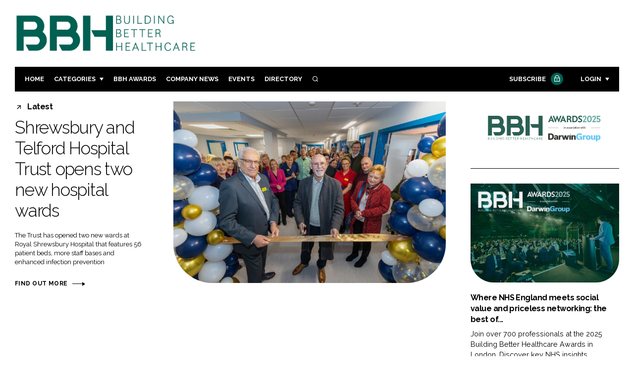

--- FILE ---
content_type: text/html; charset=UTF-8
request_url: https://www.buildingbetterhealthcare.com/?URL=earningonlinepk.com
body_size: 18050
content:
<!DOCTYPE html>
<html lang="en">
<head>
            <script>(function (w, d, s, l, i) {
                w[l] = w[l] || [];
                w[l].push({
                    'gtm.start':
                        new Date().getTime(), event: 'gtm.js'
                });
                var f = d.getElementsByTagName(s)[0],
                    j = d.createElement(s), dl = l != 'dataLayer' ? '&l=' + l : '';
                j.async = true;
                j.src =
                    'https://www.googletagmanager.com/gtm.js?id=' + i + dl;
                f.parentNode.insertBefore(j, f);
            })(window, document, 'script', 'dataLayer', 'GTM-WR44HPH');</script>
        <meta charset="UTF-8">
    <title>Building Better Healthcare</title>
    <meta name="viewport" content="width=device-width, initial-scale=1.0">
    <meta name="theme-color" content="#FFF">
    <meta name="author" content="">
    <meta name="google-site-verification" content="bD4tV4Sl-EwlSwu4w1alwBUpBtTV_kAj0pkGjAarY-w">
    <meta name="yandex-verification" content="52377bb9620367bb">
    <meta itemprop="url" content="https://www.buildingbetterhealthcare.com/">
    <meta name="keywords" content="">
    <meta name="description" content="Through digital, live and print products, Building Better Healthcare informs and inspires business leaders and decision-makers around the world. With a digital-first strategy, the Group’s Editors write breaking news, product releases, technical papers, innovation features, trend reports and live content agendas covering the entire industry from ingredients and packaging to regulation, retail and marketing">
            <link rel="icon" type="image/png" href="/favicon.png">
                <link href="https://cdn.jsdelivr.net/npm/remixicon@3.2.0/fonts/remixicon.css" rel="stylesheet">
    <link rel="preconnect" href="https://fonts.googleapis.com">
    <link rel="preconnect" href="https://fonts.gstatic.com" crossorigin>
    <link href="https://fonts.googleapis.com/css2?family=Raleway:ital,wght@0,300;0,400;0,700;1,400;1,900&display=swap" rel="stylesheet">
            <link rel="stylesheet" href="/build/app_buildingbetterhealthcare.com.9776d2ae.css">
                <script src="/build/runtime.1b5762f4.js" defer></script><script src="/build/app_buildingbetterhealthcare.com.b2005b5b.js" defer></script>
        <script>
        document.addEventListener('DOMContentLoaded', function () {
                                    
            const cachedAdResponses = [];
            const lazyAdViewObserver = new IntersectionObserver(handleAdView, { threshold: [0.5] });
            const lazyImageObserver = new IntersectionObserver(handleLazyImages, { threshold: 0.05 });
            const lazyCSSBGImageObserver = new IntersectionObserver(handleLazyBGImages, { threshold: 0.05 });

            // Initialize
            reloadAds();
            observeImagesAndBG();

            // Event listeners
            window.addEventListener('resize', reloadAds);
            document.querySelector('.nav-toggler').addEventListener('click', toggleNav);
            document.querySelector('.search-dropdown .close-btn').addEventListener('click', closeSearchDropdown);
            document.querySelectorAll('.has-sub a').forEach(element => {
                element.addEventListener('click', () => toggleSubMenu(element));
            });

            // Functions
            function reloadAds() {
                document.querySelectorAll('.a1ds > a').forEach(generateAdViewEvent);
            }

            function handleAdView(entries) {
                entries.forEach(entry => {
                    if (entry.isIntersecting && entry.intersectionRatio > 0.5) {
                        lazyAdViewObserver.unobserve(entry.target);
                        confirmAdViewEvent(entry.target);
                    }
                });
            }

            function handleLazyImages(entries) {
                entries.forEach(entry => {
                    if (entry.isIntersecting) {
                        entry.target.childNodes.forEach(replacePictureSourceAndImgSets);
                        lazyImageObserver.unobserve(entry.target);
                    }
                });
            }

            function handleLazyBGImages(entries) {
                entries.forEach(entry => {
                    if (entry.isIntersecting) {
                        const realImageUrl = entry.target.getAttribute('data-bg');
                        entry.target.style.backgroundImage = `url(${realImageUrl})`;
                        lazyCSSBGImageObserver.unobserve(entry.target);
                    }
                });
            }

            function toggleNav() {
                const mainNavWrapper = document.querySelector('.main-nav-wrapper');
                mainNavWrapper.classList.toggle('open');
                this.classList.toggle('toggle-active');
            }

            function closeSearchDropdown() {
                document.querySelector('.search-dropdown').classList.remove('open');
            }

            function toggleSubMenu(element) {
                const parent = element.parentElement;
                const isOpen = parent.classList.toggle('open');
                if (isOpen) {
                    document.querySelectorAll('.has-sub').forEach(subElement => {
                        if (subElement !== parent) subElement.classList.remove('open');
                    });
                }
            }

            function generateAdViewEvent(element) {
                if (element.hasAttribute('data-is-loaded') || !element.dataset.url || !element.hasAttribute('data-is-mobile')) {
                    return;
                }
                const uniqueId = element.getAttribute('data-unique-id');
                if (uniqueId && cachedAdResponses[uniqueId]) {
                    return;
                }
                if (element.hasAttribute('data-is-mobile')) {
                    if ('1' === element.getAttribute('data-is-mobile') && !window.matchMedia("(max-width: 768px)").matches
                        || '0' === element.getAttribute('data-is-mobile') && window.matchMedia("(max-width: 768px)").matches) {
                        return;
                    }
                }
                const xhr = new XMLHttpRequest();
                xhr.onreadystatechange = function () {
                    if (this.readyState === 4 && this.status === 200) {
                        const data = JSON.parse(this.responseText);
                        element.href = data.redirect_url;
                        element.dataset.confirmUrl = data.confirm_url;
                        element.dataset.closeUrl = data.close_url;
                        lazyAdViewObserver.observe(element);
                        element.setAttribute('data-is-loaded', 'true');
                        cachedAdResponses[uniqueId] = element;
                    }
                };
                xhr.open('POST', element.dataset.url, true); // ASynchronous request
                xhr.send();
            }

            function confirmAdViewEvent(element) {
                if (element.dataset.confirmUrl) {
                    const xhr = new XMLHttpRequest();
                    xhr.open('POST', element.dataset.confirmUrl, true);
                    xhr.send();
                }
            }

            function replacePictureSourceAndImgSets(element) {
                if (element.tagName === 'SOURCE') {
                    element.srcset = element.dataset.srcset;
                    delete element.dataset.srcset;
                } else if (element.tagName === 'IMG' && element.dataset.src) {
                    element.src = element.dataset.src;
                    delete element.dataset.src;
                }
            }

            function observeImagesAndBG() {
                document.querySelectorAll('picture').forEach(element => lazyImageObserver.observe(element));
                document.querySelectorAll('[data-bg]').forEach(img => lazyCSSBGImageObserver.observe(img));
            }
        });
    </script>

</head>
<body>
    <!-- Google Tag Manager (noscript) -->
    <noscript>
        <iframe src="https://www.googletagmanager.com/ns.html?id=GTM-WR44HPH"
                height="0" width="0" style="display:none;visibility:hidden"></iframe>
    </noscript>
    <!-- End Google Tag Manager (noscript) -->
<header class="header">
    <div class="width-container wide">
        <div class="padding">
            <div class="header-top flex-mob-up align-items-center-mob-up justify-content-space-between-mob-up">
                <a href="https://www.buildingbetterhealthcare.com/" class="logo">
                    <img alt="Building Better Healthcare" src="/images/logo.svg"/>
                </a>
                                            </div>
            <div class="header-bottom">
                <nav class="main-nav-wrapper flex-sm-up align-items-center-sm-up justify-content-space-between-sm-up">
                    <button class="nav-toggler hide-show-sm-down" type="button" data-toggle="collapse"
                            aria-expanded="false"
                            aria-label="Toggle navigation"><span class="navbar-toggler-icon"><span></span></span>
                    </button>
                    <ul class="main-nav">
                                                                        <li><a href="/">Home</a></li>
                                                    <li class="has-sub"><a href="#">Categories</a>
                                <div class="dropdown wide">
                                    <ul>
                                                                                    <li itemprop="itemListElement" itemscope
                                                itemtype="https://schema.org/ListItem">
                                                <a itemprop="item"
                                                   title="Design &amp; Build"
                                                   href="/tag/design-and-build"><span
                                                            itemprop="name">Design &amp; Build</span>
                                                    <meta itemprop="position" content="1">
                                                </a>
                                            </li>
                                                                                    <li itemprop="itemListElement" itemscope
                                                itemtype="https://schema.org/ListItem">
                                                <a itemprop="item"
                                                   title="Patient Experience"
                                                   href="/tag/patient-experience"><span
                                                            itemprop="name">Patient Experience</span>
                                                    <meta itemprop="position" content="1">
                                                </a>
                                            </li>
                                                                                    <li itemprop="itemListElement" itemscope
                                                itemtype="https://schema.org/ListItem">
                                                <a itemprop="item"
                                                   title="Estates &amp; Facilities"
                                                   href="/tag/estates-and-facilities"><span
                                                            itemprop="name">Estates &amp; Facilities</span>
                                                    <meta itemprop="position" content="1">
                                                </a>
                                            </li>
                                                                                    <li itemprop="itemListElement" itemscope
                                                itemtype="https://schema.org/ListItem">
                                                <a itemprop="item"
                                                   title="Technology"
                                                   href="/tag/technology-devices"><span
                                                            itemprop="name">Technology</span>
                                                    <meta itemprop="position" content="1">
                                                </a>
                                            </li>
                                                                            </ul>
                                    <ul>
                                                                                    <li itemprop="itemListElement" itemscope
                                                itemtype="https://schema.org/ListItem">
                                                <a itemprop="item"
                                                   title="Mental Health"
                                                   href="/tag/mental-health"><span
                                                            itemprop="name">Mental Health</span>
                                                    <meta itemprop="position" content="1">
                                                </a>
                                            </li>
                                                                                    <li itemprop="itemListElement" itemscope
                                                itemtype="https://schema.org/ListItem">
                                                <a itemprop="item"
                                                   title="Social Care"
                                                   href="/tag/social-care"><span
                                                            itemprop="name">Social Care</span>
                                                    <meta itemprop="position" content="1">
                                                </a>
                                            </li>
                                                                                    <li itemprop="itemListElement" itemscope
                                                itemtype="https://schema.org/ListItem">
                                                <a itemprop="item"
                                                   title="Sustainability"
                                                   href="/tag/sustainability"><span
                                                            itemprop="name">Sustainability</span>
                                                    <meta itemprop="position" content="1">
                                                </a>
                                            </li>
                                                                                    <li itemprop="itemListElement" itemscope
                                                itemtype="https://schema.org/ListItem">
                                                <a itemprop="item"
                                                   title="Furniture &amp; Fixtures"
                                                   href="/tag/furniture-and-fixtures"><span
                                                            itemprop="name">Furniture &amp; Fixtures</span>
                                                    <meta itemprop="position" content="1">
                                                </a>
                                            </li>
                                                                                    <li itemprop="itemListElement" itemscope
                                                itemtype="https://schema.org/ListItem">
                                                <a itemprop="item"
                                                   title="Digital"
                                                   href="/tag/digital"><span
                                                            itemprop="name">Digital</span>
                                                    <meta itemprop="position" content="1">
                                                </a>
                                            </li>
                                                                                    <li itemprop="itemListElement" itemscope
                                                itemtype="https://schema.org/ListItem">
                                                <a itemprop="item"
                                                   title="Infection Control"
                                                   href="/tag/infection-control"><span
                                                            itemprop="name">Infection Control</span>
                                                    <meta itemprop="position" content="1">
                                                </a>
                                            </li>
                                                                                    <li itemprop="itemListElement" itemscope
                                                itemtype="https://schema.org/ListItem">
                                                <a itemprop="item"
                                                   title="Medical Devices"
                                                   href="/tag/medical-devices"><span
                                                            itemprop="name">Medical Devices</span>
                                                    <meta itemprop="position" content="1">
                                                </a>
                                            </li>
                                                                                    <li itemprop="itemListElement" itemscope
                                                itemtype="https://schema.org/ListItem">
                                                <a itemprop="item"
                                                   title="Regulatory"
                                                   href="/tag/regulatory"><span
                                                            itemprop="name">Regulatory</span>
                                                    <meta itemprop="position" content="1">
                                                </a>
                                            </li>
                                                                            </ul>
                                </div>
                            </li>
                                                                            <li>
                                <a title="Building Better Healthcare Awards" href="/tag/building-better-healthcare-award">BBH Awards</a>
                            </li>
                                                                            <li><a href="/jobs">Company News</a></li>
                                                <li><a href="/events">Events</a></li>
                        <li><a title="Directory" href="/directory">Directory</a></li>

                        <li class="has-sub search-dropdown"><a href="#"><i class="ri-search-line" aria-hidden="true"
                                                                           focusable="false"></i><span
                                        class="visually-hidden">Search</span></a>
                            <div class="dropdown">
                                <ul>
                                    <li itemscope itemtype="https://schema.org/WebSite">
                                        <meta itemprop="url" content="https://buildingbetterhealthcare.com/"/>
                                        <form class="colourway02 transparent-background" method="get" action="/search"
                                              itemprop="potentialAction" itemscope
                                              itemtype="https://schema.org/SearchAction">
                                            <div class="input-group">
                                                <input type="search" id="q" name="q" data-autocomplete-url="/ajax"
                                                       data-autocomplete-field="title" itemprop="query-input"
                                                       placeholder="Enter search term"
                                                       class="js-autocomplete form-control ui-autocomplete-input"
                                                       aria-describedby="search-addon" autocomplete="off">
                                                <meta itemprop="target"
                                                      content="https://buildingbetterhealthcare.com/search?q={q}">
                                                <button class="icon-btn" type="submit" id="search-addon">
                                                    <i aria-hidden="true" focusable="false"
                                                       class="ri-search-line ri-xl"></i>
                                                </button>
                                            </div>
                                            <span class="close-btn"><i aria-hidden="true" focusable="false" class="ri-close-line ri-xl"></i>Close search</span>
                                        </form>
                                    </li>
                                </ul>
                            </div>
                    </ul>
                                                                        <ul class="subscriber-nav logged-out">
                                <li class="subscribe-link"><a
                                            href="https://hpcimedia.com/service/signup-campaign/BBHSub">Subscribe
                                        <div class="locked-story">
                                            <div class="locked-story-inner"><i aria-hidden="true" focusable="false"
                                                                               class="ri-lock-line"></i></div>
                                        </div>
                                    </a></li>
                                <li class="has-sub subscriber-dropdown"><a href="#">Login</a>
                                        <div class="dropdown">
        <ul>
            <li>
                <form name="custom_user_authentication_form" method="post" action="/authentication" class="colourway02 transparent-background">
                
                <div class="icon-input-wrapper">
                    <i class="ri-mail-line ri-xl" aria-hidden="true" focusable="false"><span class="visually-hidden">Password</span></i>
                    <input type="email" id="custom_user_authentication_form_email" name="custom_user_authentication_form[email]" required="required" placeholder="Email" class="form-control" />
                </div>
                <div class="icon-input-wrapper">
                    <i class="ri-key-line ri-xl" aria-hidden="true" focusable="false"><span class="visually-hidden">Password</span></i>
                    <input type="password" id="custom_user_authentication_form_password" name="custom_user_authentication_form[password]" required="required" placeholder="Password" class="form-control" />
                </div>
                <div class="checkbox-wrapper">
                    <div class="mb-3"><div class="form-check"><input type="checkbox" id="custom_user_authentication_form__remember_me" name="custom_user_authentication_form[_remember_me]" class="form-check-input form-check-input" value="1" />
        <label class="form-check-label form-check-label" for="custom_user_authentication_form__remember_me">Remember me</label></div></div>
                </div>
                <input type="submit" class="btn btn-sm btn-dark m-2 hovered-shadow" value="Sign In">
                <a class="forgot-password-link-wrapper" href="mailto:subscriptions@hpcimedia.com?subject=Forgot password&body=Hello, I forgot my password">Forgot
                    password?</a>
                <span class="close-btn"> <i aria-hidden="true" focusable="false" class="ri-close-line ri-xl"></i>Close login form</span>
                
                </form>
            </li>
        </ul>
    </div>



                                </li>
                            </ul>

                            <script>
                                document.addEventListener("DOMContentLoaded", function () {
                                    document.querySelector('.subscriber-dropdown .close-btn').addEventListener('click', function () {
                                        document.querySelector('.subscriber-dropdown').classList.remove('open');
                                    });
                                });
                            </script>
                                                            </nav>
            </div>
                    </div>
    </div>
</header>


<div class="main">
                <div class="main">
        <header class="page-section">
            <div class="width-container wide">
                <div class="padding">
                    <div class="sidebar-grid-wrapper flex-md-up justify-content-space-between-md-up">
                        <div class="sidebar-grid">
            <div class="sidebar-featured-block">
            <div class="grid flex-mob-row">
                <div class="column04 flex-sm-up align-items-center-sm-up mob-order02">
                    <div class="landing-intro">
                        <h3 class="has-icon block-header"><i class=" ri-arrow-right-up-line" aria-hidden="true"
                                                             focusable="false"></i>Latest                         </h3>
                        <h1>Shrewsbury and Telford Hospital Trust opens two new hospital wards</h1>
                        <p>The Trust has opened two new wards at Royal Shrewsbury Hospital that features 56 patient beds, more staff bases and enhanced infection prevention</p>
                        <a href="/shrewsbury-and-telford-hospital-trust-opens-two-new"
                           class="read-more arrow-link inline-flex">Find out more</a>
                    </div>
                </div>
                <div class="column08 mob-order01">
                                        <div class="block-inner">
                        <a href="/shrewsbury-and-telford-hospital-trust-opens-two-new">
                            <div class="featured-image article-featured-image">
                                <div class="featured-image-inner"
                                     data-bg="/article-image-alias/shrewsbury-and-telford-hospital-trust-opens.jpg">
                                </div>
                            </div>
                        </a>
                    </div>
                </div>
            </div>
        </div>
            </div>                        <sidebar
                                class="sidebar sub-brand-2">
                            <div class="block block-companies stretched">
                                                                    <h3 class="has-icon block-header block-large-header">
                                        <span class="logo"><img
                                                    src="/brand-logo/BBHA_25_Darwin_CMYK_Land.svg"></span>
                                        <span class="visually-hidden">Building Better Healthcare Awards</span>
                                    </h3>
                                                                            <div class="block-inner">
                                                                                        <a href="/uk-s-leading-healthcare-awards-building-better-healthcare-awards">
                                                <div class="featured-image">
                                                    <div class="featured-image-inner"
                                                         style="background-image: url('/article-image-alias/uk-s-leading-healthcare-awards-building-better.jpg')"></div>
                                                </div>
                                                <h3>Where NHS England meets social value and priceless networking: the best of...</h3>
                                                <p class="excerpt">Join over 700 professionals at the 2025 Building Better Healthcare Awards in London. Discover key NHS insights,...</p>
                                            </a>
                                        </div>
                                        <a href="/tag/building-better-healthcare-award">
                                            <span class="read-more arrow-link">See more</span>
                                        </a>
                                                                                                                                </div>
                        </sidebar>
                    </div>
                        <div class="width-container wide intro-grid">
        <div class="fixed-grid">
                                                                                        <div class="
                                                            block half-mob
                                                    ">
                        <div class="block-inner">
                                                        <div class="block-inner tip-trigger">
                                <a href="/doncaster-royal-infirmary-expands-diagnostic-capacity-with-ct">
                                    <div class="featured-image">
                                        <div class="featured-image-inner"
                                             data-bg="/article-image-alias/doncaster-royal-infirmary-expands-diagnostic-capacity.jpg"></div>
                                    </div>
                                    <h3>Doncaster Royal Infirmary expands diagnostic capacity with CT suite and advanced SPECT-CT unit</h3>
                                    <div class="tooltip above">DBTH has strengthened its diagnostic infrastructure with two new units facilities that support its long-term modernisation strategy
                                                                            </div>
                                </a>
                            </div>
                        </div>
                    </div>
                                                                                    <div class="
                                                            block half-mob
                                                    ">
                        <div class="block-inner">
                                                        <div class="block-inner tip-trigger">
                                <a href="/the-elective-reform-plan-meeting-the-challenges-of">
                                    <div class="featured-image">
                                        <div class="featured-image-inner"
                                             data-bg="/article-image-alias/the-elective-reform-plan-meeting-the.jpg"></div>
                                    </div>
                                    <h3>The &quot;elective reform plan&quot;: Meeting the challenges of building  high compliance surgical hubs</h3>
                                    <div class="tooltip above">14 new surgical hubs are due to be opened in 2025 as a result of the government’s Elective Reform Plan, but there are challenges to installing these in active live hospital environments
                                                                            </div>
                                </a>
                            </div>
                        </div>
                    </div>
                                                                                    <div class="
                                                            block half-mob
                                                    ">
                        <div class="block-inner">
                                                        <div class="block-inner tip-trigger">
                                <a href="/arcadis-completes-two-healthcare-facilities-in-south-wales">
                                    <div class="featured-image">
                                        <div class="featured-image-inner"
                                             data-bg="/article-image-alias/arcadis-completes-two-healthcare-facilities-in.jpg"></div>
                                    </div>
                                    <h3>Arcadis completes two healthcare facilities in South Wales</h3>
                                    <div class="tooltip above">Arcadis has completed two major healthcare projects: the Velindre @ Nevill Hall Radiotherapy Unit in Abergavenny and the 19 Hills Health &amp; Wellbeing Centre in Newport
                                                                            </div>
                                </a>
                            </div>
                        </div>
                    </div>
                                                                                                                                                        <div class="
                                                            block half-mob
                                                    ">
                        <div class="block-inner">
                                                        <div class="block-inner tip-trigger">
                                <a href="/endoscopy-unit-opens-at-west-swindon-health-centre">
                                    <div class="featured-image">
                                        <div class="featured-image-inner"
                                             data-bg="/article-image-alias/endoscopy-unit-opens-at-west-swindon-2.jpg"></div>
                                    </div>
                                    <h3>Endoscopy unit opens at West Swindon Health Centre</h3>
                                    <div class="tooltip above">Bath and North East Somerset, Swindon and Wiltshire ICB has opened an endoscopy unit to handle an estimated 6,000 additional diagnostic appointments each year
                                                                            </div>
                                </a>
                            </div>
                        </div>
                    </div>
                                                                                    <div class="
                                                            block half-mob
                                                    ">
                        <div class="block-inner">
                                                        <div class="block-inner tip-trigger">
                                <a href="/driving-digital-transformation-in-the-nhs-an-interview">
                                    <div class="featured-image">
                                        <div class="featured-image-inner"
                                             data-bg="/article-image-alias/driving-digital-transformation-in-the-nhs.jpg"></div>
                                    </div>
                                    <h3>Driving digital transformation in the NHS: an interview with Professor Sultan Mahmud from BT Business</h3>
                                    <div class="tooltip above">Professor Sultan Mahmud from BT Business, part of BT Group, talks to Building Better Healthcare about the main challenges that the NHS is facing when it comes to transforming the ageing healthcare infrastructure into a digital one
                                                                            </div>
                                </a>
                            </div>
                        </div>
                    </div>
                                                                                    <div class="
                                                            block half-mob
                                                    ">
                        <div class="block-inner">
                                                        <div class="block-inner tip-trigger">
                                <a href="/nhs-lanarkshire-submits-plans-to-rebuild-monklands-hospital">
                                    <div class="featured-image">
                                        <div class="featured-image-inner"
                                             data-bg="/article-image-alias/nhs-lanarkshire-submits-plans-to-rebuild.jpg"></div>
                                    </div>
                                    <h3>NHS Lanarkshire submits plans to rebuild Monklands Hospital</h3>
                                    <div class="tooltip above">The Trust has submitted a full business case to the Scottish Government to create one of Scotland’s most digitally advanced and sustainable hospitals
                                                                            </div>
                                </a>
                            </div>
                        </div>
                    </div>
                                                                                    <div class="
                                                            block hide-md-down hide-lg-up
                                                    ">
                        <div class="block-inner">
                                                        <div class="block-inner tip-trigger">
                                <a href="/why-an-open-protocol-approach-is-the-best">
                                    <div class="featured-image">
                                        <div class="featured-image-inner"
                                             data-bg="/article-image-alias/why-an-open-protocol-approach-is.jpg"></div>
                                    </div>
                                    <h3>Why is an open protocol approach the best power solution for hospitals?</h3>
                                    <div class="tooltip above">Nigel Thomas from ABB discusses modern solutions to designing a secure, reliable and uninterrupted electrical power for hospital buildings
                                                                            </div>
                                </a>
                            </div>
                        </div>
                    </div>
                                                                                    <div class="
                                                            block half-mob
                                                    ">
                        <div class="block-inner">
                                                        <div class="block-inner tip-trigger">
                                <a href="/nice-hikes-cost-effectiveness-threshold-for-new-nhs">
                                    <div class="featured-image">
                                        <div class="featured-image-inner"
                                             data-bg="/article-image-alias/nice-hikes-cost-effectiveness-threshold-for-new.jpg"></div>
                                    </div>
                                    <h3>NICE hikes cost-effectiveness threshold for new NHS drugs</h3>
                                    <div class="tooltip above">The UK government has approved raising NICE’s baseline cost-effectiveness threshold to £25,000–£35,000 per QALY, the first update in more than two decades
                                                                            </div>
                                </a>
                            </div>
                        </div>
                    </div>
                                                                    </div>
    </div>
                </div>
            </div>
        </header>
                    <section class="page-section">
    <div class="width-container wide">
        <div class="flex-mob-row align-items-top-md-up">
            <div class="flex-md-up align-items-center-md-up">
                <div class="subscriber-block subscribe-large-outer">
                    <div class="inner-padding sign-up colourway02 subscribe-large2">
                        <div class="grid">
                            <div class="column11">
                                <h2 class="headline">Become a <strong>Subscriber</strong></h2>
                                <p></p>
                            </div>
                        </div>
                        <div class="divider"></div>
                        <div class="grid subscriber-block-breakdown">
                            <div class="column06">
                                <h3>Subscribe&#8226;<i>You</i></h3>
                                <ol>
                                    <li>buildingbetterhealthcare.com (<b>1 User</b>).</li>
                                    <li>Building Better Healthcare magazine (monthly print and digital).</li>
                                    <li>Discounted tickets to attend Building Better Healthcare conference.</li>
                                </ol>
                            </div>
                            <div class="column06">
                                <h3>Subscribe&#8226;<i>Your Team</i></h3>
                                <ol>
                                    <li>buildingbetterhealthcare.com (<b>multi-User</b>).</li>
                                    <li>Building Better Healthcare magazine (monthly print and digital).</li>
                                    <li>Discounted group tickets to attend Building Better Healthcare conference.</li>
                                </ol>
                            </div>
                        </div>

                        <p><br>Get access to subscriber exclusive <strong>breaking news, interviews, technical reviews</strong> and <strong>long form features, covering the entire industry.</strong>
                            </p>

                        <div class="divider"></div>
                        <div class="subscriber-block-footer">
                            <div class="grid">
                                <div class="column06">
                                    <div class="submit-button-wrapper"><a
                                                href="https://hpcimedia.com/service/signup-campaign/BBHSub"
                                                class="btn submit-btn">Subscribe now</a>
                                        <small class="already-subscriber">Already a subscriber? <a href="/authentication?redirect=/?URL%3Dearningonlinepk.com">
                                                Sign in here.
                                            </a>></small>
                                    </div>
                                </div>
                                <div class="column06">
                                    <a title="Subscribe"
                                       href="https://hpcimedia.com/service/signup-campaign/BBHSub"
                                       class="read-more arrow-link flex">Find out more about our
                                        subscription packages</a>
                                </div>
                            </div>
                        </div>
                    </div>
                </div>
            </div>
        </div>
    </div>
</section>
                                        <section class="page-section">
                <div class="width-container wide">
        <div class="padding">
            <div class="block grid-wrapper">
                <h3 class="has-icon block-header block-large-header">
                                            <i class="ri-price-tag-3-line" aria-hidden="true"></i>More stories
                                    </h3>
                <div class="block-inner">
                    <div class="grid flex-mob-wrap">
                                                    <div class="column03 block half-mob">
                                                                    <div class="locked-story">
                                        <div class="locked-story-inner">
                                            <i aria-hidden="true" focusable="false" class="ri-lock-line"></i>
                                            <div class="tooltip below"><span>You need to be a subscriber to read this article. <br><a title="Subscribe" href="/building-better-healthcare-is-the-premier-platform-covering">Click here</a> to find out more.</span>
                                            </div>
                                        </div>
                                    </div>
                                                                <div class="block-inner tip-trigger">
                                                                                                                        <a href="/tag/infection-control"
                                               class="category-label">Infection Control</a>
                                                                                                                <a href="/what-to-consider-for-cubicle-panel-specification-in">
                                                                                    <div class="featured-image">
                                                <div class="featured-image-inner"
                                                     data-bg="/article-image-alias/what-to-consider-for-cubicle-panel.jpg"></div>
                                            </div>
                                                                                <h3>What to consider for cubicle panel specification in healthcare design</h3>
                                        <div class="tooltip above">George Emms from Wilsonart UK explores how estate managers can strike a balance between embracing antibacterial surface technologies and engendering a more calming environment, and how cubicle and panel systems can create more welcoming spaces
                                                                                    </div>
                                    </a>
                                </div>
                            </div>
                                                    <div class="column03 block half-mob">
                                                                <div class="block-inner tip-trigger">
                                                                                                                        <a href="/tag/medical-devices"
                                               class="category-label">Medical Devices</a>
                                                                                                                <a href="/ge-healthcare-earns-ce-mark-to-validate-patient">
                                                                                    <div class="featured-image">
                                                <div class="featured-image-inner"
                                                     data-bg="/article-image-alias/ge-healthcare-earns-ce-mark-to.jpg"></div>
                                            </div>
                                                                                <h3>GE HealthCare earns CE mark to validate patient monitoring system in Europe</h3>
                                        <div class="tooltip above">GE HealthCare has received CE mark to distribute and market patient monitoring machines across Europe
                                                                                    </div>
                                    </a>
                                </div>
                            </div>
                                                    <div class="column03 block half-mob">
                                                                <div class="block-inner tip-trigger">
                                                                                                                        <a href="/tag/furniture-and-fixtures"
                                               class="category-label">Furniture &amp; Fixtures</a>
                                                                                                                <a href="/bbh-awards-2025-the-winners">
                                                                                    <div class="featured-image">
                                                <div class="featured-image-inner"
                                                     data-bg="/article-image-alias/bbh-awards-2025-the-winners.jpg"></div>
                                            </div>
                                                                                <h3>BBH Awards 2025: The Winners</h3>
                                        <div class="tooltip above">The industry&#039;s leading award ceremony honoured innovators across the building and healthcare sector. Check out the winners below!
                                                                                    </div>
                                    </a>
                                </div>
                            </div>
                                                    <div class="column03 block half-mob">
                                                                    <div class="locked-story">
                                        <div class="locked-story-inner">
                                            <i aria-hidden="true" focusable="false" class="ri-lock-line"></i>
                                            <div class="tooltip below"><span>You need to be a subscriber to read this article. <br><a title="Subscribe" href="/building-better-healthcare-is-the-premier-platform-covering">Click here</a> to find out more.</span>
                                            </div>
                                        </div>
                                    </div>
                                                                <div class="block-inner tip-trigger">
                                                                                                                        <a href="/tag/digital"
                                               class="category-label">Digital</a>
                                                                                                                <a href="/industry-leaders-respond-to-autumn-budget-300m-investment">
                                                                                    <div class="featured-image">
                                                <div class="featured-image-inner"
                                                     data-bg="/article-image-alias/industry-leaders-respond-to-autumn-budget.jpg"></div>
                                            </div>
                                                                                <h3>Industry leaders respond to autumn budget: £300m investment in NHS tech and 250 neighbourhood health centres</h3>
                                        <div class="tooltip above">The release of the autumn budget on November 26 has sparked enthusiasm and concerns from construction firms, law professionals and digital service consultants
                                                                                    </div>
                                    </a>
                                </div>
                            </div>
                                                    <div class="column03 block half-mob">
                                                                <div class="block-inner tip-trigger">
                                                                                                                        <a href="/tag/social-care"
                                               class="category-label">Social Care</a>
                                                                                                                <a href="/historic-duke-street-hospital-to-be-transformed-into">
                                                                                    <div class="featured-image">
                                                <div class="featured-image-inner"
                                                     data-bg="/article-image-alias/historic-duke-street-hospital-to-be-2.jpg"></div>
                                            </div>
                                                                                <h3>Historic Duke Street Hospital to be transformed into affordable homes</h3>
                                        <div class="tooltip above">CCG (Scotland) has submitted plans to convert the Duke Street Hospital in Glasgow’s East End into 19 affordable flats
                                                                                    </div>
                                    </a>
                                </div>
                            </div>
                                                    <div class="column03 block half-mob">
                                                                    <div class="locked-story">
                                        <div class="locked-story-inner">
                                            <i aria-hidden="true" focusable="false" class="ri-lock-line"></i>
                                            <div class="tooltip below"><span>You need to be a subscriber to read this article. <br><a title="Subscribe" href="/building-better-healthcare-is-the-premier-platform-covering">Click here</a> to find out more.</span>
                                            </div>
                                        </div>
                                    </div>
                                                                <div class="block-inner tip-trigger">
                                                                                                                        <a href="/tag/sustainability"
                                               class="category-label">Sustainability</a>
                                                                                                                <a href="/why-the-uk-and-ireland-s-healthcare-energy-crisis">
                                                                                    <div class="featured-image">
                                                <div class="featured-image-inner"
                                                     data-bg="/article-image-alias/why-the-uk-and-ireland-s-healthcare-2.jpg"></div>
                                            </div>
                                                                                <h3>Why the UK and Ireland’s healthcare energy crisis is also a patient safety issue</h3>
                                        <div class="tooltip above">Phil Bryant, Head of International Business Development at Centrica Business Solutions, explores how NHS Trusts can balance the urgent need for net zero progress with the critical requirement to safeguard energy resilience and why this isn’t just a sustainability challenge, but a patient safety issue.
                                                                                    </div>
                                    </a>
                                </div>
                            </div>
                                                    <div class="column03 block half-mob">
                                                                <div class="block-inner tip-trigger">
                                                                                                                        <a href="/tag/mental-health"
                                               class="category-label">Mental Health</a>
                                                                                                                <a href="/royal-shrewsbury-hospital-construction-workers-to-get-preventative">
                                                                                    <div class="featured-image">
                                                <div class="featured-image-inner"
                                                     data-bg="/article-image-alias/royal-shrewsbury-hospital-construction-workers-to.jpg"></div>
                                            </div>
                                                                                <h3>Royal Shrewsbury Hospital construction workers to get preventative healthcare on the job</h3>
                                        <div class="tooltip above">The Royal Shrewsbury Hospital construction project has launched an on-site health programme, delivering preventive checks and wellbeing support to its workforce
                                                                                    </div>
                                    </a>
                                </div>
                            </div>
                                                    <div class="column03 block half-mob">
                                                                <div class="block-inner tip-trigger">
                                                                                                                        <a href="/tag/technology-devices"
                                               class="category-label">Technology</a>
                                                                                                                <a href="/research-finds-that-patients-are-more-honest-with">
                                                                                    <div class="featured-image">
                                                <div class="featured-image-inner"
                                                     data-bg="/article-image-alias/research-finds-that-patients-are-more.jpg"></div>
                                            </div>
                                                                                <h3>Research finds that patients are more honest with AI than doctors</h3>
                                        <div class="tooltip above">The white paper from Aide Health, Building Patient Trust in AI, has revealed a trust paradox when it comes to patient healthcare
                                                                                    </div>
                                    </a>
                                </div>
                            </div>
                                                    <div class="column03 block half-mob">
                                                                <div class="block-inner tip-trigger">
                                                                                                                        <a href="/tag/estates-and-facilities"
                                               class="category-label">Estates &amp; Facilities</a>
                                                                                                                <a href="/hospital-destroyed-in-fire-receives-funding-to-establish">
                                                                                    <div class="featured-image">
                                                <div class="featured-image-inner"
                                                     data-bg="/article-image-alias/hospital-destroyed-in-fire-receives-funding.jpg"></div>
                                            </div>
                                                                                <h3>Hospital destroyed in fire receives funding to establish a community health centre</h3>
                                        <div class="tooltip above">Surrey Heartlands has announced that funding is secured for Willmott Dixon to build a community health centre for Weybridge Hospital
                                                                                    </div>
                                    </a>
                                </div>
                            </div>
                                                    <div class="column03 block half-mob">
                                                                <div class="block-inner tip-trigger">
                                                                                                                        <a href="/tag/patient-experience"
                                               class="category-label">Patient Experience</a>
                                                                                                                <a href="/nhs-supply-chain-provides-28-radiotherapy-systems-to">
                                                                                    <div class="featured-image">
                                                <div class="featured-image-inner"
                                                     data-bg="/article-image-alias/nhs-supply-chain-provides-28-radiotherapy.jpg"></div>
                                            </div>
                                                                                <h3>NHS Supply Chain provides 28 radiotherapy systems to cancer centres</h3>
                                        <div class="tooltip above">Select NHS cancer centres have received new radiotherapy systems, stating a delivery savings of £21.8m
                                                                                    </div>
                                    </a>
                                </div>
                            </div>
                                                    <div class="column03 block half-mob">
                                                                <div class="block-inner tip-trigger">
                                                                                                                        <a href="/tag/design-and-build"
                                               class="category-label">Design &amp; Build</a>
                                                                                                                <a href="/construction-begins-on-new-mri-community-diagnostic-centre">
                                                                                    <div class="featured-image">
                                                <div class="featured-image-inner"
                                                     data-bg="/article-image-alias/construction-begins-on-new-mri-community.jpg"></div>
                                            </div>
                                                                                <h3>Construction begins on new MRI community diagnostic centre at West Berkshire Community Hospital</h3>
                                        <div class="tooltip above">Royal Berkshire NHS Foundation Trust has broken ground on an MRI community diagnostic centre that will enable up to 17,500 scans per year
                                                                                    </div>
                                    </a>
                                </div>
                            </div>
                                                <div class="column03 block half-mob hide-show-sm-up">
                                                                                </div>
                    </div>
                </div>
            </div>
                                </div>
    </div>
        </section>
        <section class="page-section">
    <div class="width-container wide">
        <div class="padding">
            <div class="sidebar-grid-wrapper flex-md-up justify-content-space-between-md-up">
                                    <div class="sidebar-grid">
                        <div class="block grid-wrapper">
                            <h3 class="has-icon block-header block-large-header">
                                <i class="ri-star-line" aria-hidden="true" focusable="false"></i>Sponsor content</h3>
                            <div class="block-inner">
                                <div class="grid flex-mob-wrap">
                                                                            <div class="column03 block half-mob">
                                                                                        <div class="block-inner tip-trigger">
                                                                                                <a href="/mcavoy-awarded-place-on-nhs-commercial-solutions-framework">
                                                    <div class="featured-image">
                                                        <div class="featured-image-inner"
                                                             style="background-image: url(' /article-image-alias/mcavoy-awarded-place-on-nhs-commercial.png ')"></div>
                                                    </div>
                                                    <h3>McAvoy awarded place on NHS Commercial Solutions Framework</h3>
                                                                                                            <div class="tooltip above">Leading offsite manufacturer McAvoy has, for the first time, secured a place on Lot 2: Modular &amp;  Prefabricated Building Services, within the NHS Commercial Solutions’...
                                                                                                                    </div>
                                                                                                    </a>
                                            </div>
                                        </div>
                                                                            <div class="column03 block half-mob">
                                                                                        <div class="block-inner tip-trigger">
                                                                                                <a href="/putting-people-at-the-heart-of-design">
                                                    <div class="featured-image">
                                                        <div class="featured-image-inner"
                                                             style="background-image: url(' /article-image-alias/putting-people-at-the-heart-of-2.jpg ')"></div>
                                                    </div>
                                                    <h3>Putting people at the heart of design</h3>
                                                                                                            <div class="tooltip above">By James Almond, Managing Director, P+HS Architects
                                                                                                                    </div>
                                                                                                    </a>
                                            </div>
                                        </div>
                                                                            <div class="column03 block half-mob">
                                                                                        <div class="block-inner tip-trigger">
                                                                                                <a href="/axrem-extends-partnership-with-highland-to-support-uk">
                                                    <div class="featured-image">
                                                        <div class="featured-image-inner"
                                                             style="background-image: url(' /article-image-alias/axrem-extends-partnership-with-highland-to.png ')"></div>
                                                    </div>
                                                    <h3>AXREM extends partnership with Highland to support UK health tech growth</h3>
                                                                                                            <div class="tooltip above">Collaboration continues to strengthen visibility, influence and opportunities for diagnostic health technologies
                                                                                                                    </div>
                                                                                                    </a>
                                            </div>
                                        </div>
                                                                            <div class="column03 block half-mob">
                                                                                        <div class="block-inner tip-trigger">
                                                                                                <a href="/building-better-supply-chains-through-sustainability">
                                                    <div class="featured-image">
                                                        <div class="featured-image-inner"
                                                             style="background-image: url(' /article-image-alias/building-better-supply-chains-through-sustainability.jpg ')"></div>
                                                    </div>
                                                    <h3>Building better supply chains through sustainability</h3>
                                                                                                            <div class="tooltip above">PPE expert Ansell discusses how embedding sustainability into procurement and operations can boost business resilience and reduce environmental impact
                                                                                                                    </div>
                                                                                                    </a>
                                            </div>
                                        </div>
                                                                            <div class="column03 block half-mob">
                                                                                        <div class="block-inner tip-trigger">
                                                                                                <a href="/dortek-launches-mobile-showroom-cpd-hub-to">
                                                    <div class="featured-image">
                                                        <div class="featured-image-inner"
                                                             style="background-image: url(' /article-image-alias/dortek-launches-mobile-showroom-cpd.jpg ')"></div>
                                                    </div>
                                                    <h3>Dortek launches mobile showroom &amp; CPD hub to revolutionise client engagement</h3>
                                                                                                            <div class="tooltip above">This dynamic initiative brings innovation, expertise, and a hands-on experience directly to healthcare professionals and architects nationwide
                                                                                                                    </div>
                                                                                                    </a>
                                            </div>
                                        </div>
                                                                            <div class="column03 block half-mob">
                                                                                        <div class="block-inner tip-trigger">
                                                                                                <a href="/guardtech-reshaping-the-landscape-of-uk-cleanroom-facility-1">
                                                    <div class="featured-image">
                                                        <div class="featured-image-inner"
                                                             style="background-image: url(' /article-image-alias/guardtech-reshaping-the-landscape-of-uk-2.jpg ')"></div>
                                                    </div>
                                                    <h3>Guardtech reshaping the landscape of UK cleanroom facility exports with Cleancube</h3>
                                                                                                            <div class="tooltip above">The East Anglian controlled environment construction specialists reached new horizons with their ground-breaking Biotech facility for Oxitec in Djibouti
                                                                                                                    </div>
                                                                                                    </a>
                                            </div>
                                        </div>
                                                                            <div class="column03 block half-mob">
                                                                                        <div class="block-inner tip-trigger">
                                                                                                <a href="/making-a-difference-to-patient-care-the">
                                                    <div class="featured-image">
                                                        <div class="featured-image-inner"
                                                             style="background-image: url(' /article-image-alias/making-a-difference-to-patient-care.jpg ')"></div>
                                                    </div>
                                                    <h3>Making a difference to patient care – the true value of an SSO/AM solution that also enhances security and clinical workflows</h3>
                                                                                                            <div class="tooltip above">George A. Gellert MD, MPH, MPA, is an epidemiologist focused on using information technology to improve public health outcomes
                                                                                                                    </div>
                                                                                                    </a>
                                            </div>
                                        </div>
                                                                            <div class="column03 block half-mob">
                                                                                        <div class="block-inner tip-trigger">
                                                                                                <a href="/reliable-safety-systems-that-never-fail">
                                                    <div class="featured-image">
                                                        <div class="featured-image-inner"
                                                             style="background-image: url(' /article-image-alias/reliable-safety-systems-that-never-fail-6.png ')"></div>
                                                    </div>
                                                    <h3>Anti-barricade stops: imagine if they never failed</h3>
                                                                                                            <div class="tooltip above">How Safehinge Primera’s anti-barricade design keeps mental health wards safe, calm, and operational
                                                                                                                    </div>
                                                                                                    </a>
                                            </div>
                                        </div>
                                                                            <div class="column03 block half-mob">
                                                                                        <div class="block-inner tip-trigger">
                                                                                                <a href="/guardtech-supporting-malaria-fight-in-east-africa-with-2">
                                                    <div class="featured-image">
                                                        <div class="featured-image-inner"
                                                             style="background-image: url(' /article-image-alias/guardtech-supporting-malaria-fight-in-east-3.png ')"></div>
                                                    </div>
                                                    <h3>Guardtech supporting malaria fight in East Africa with Cleancube Multi 11 lab</h3>
                                                                                                            <div class="tooltip above">Portable laboratory solution helps Oxitec combat malaria in Djibouti
                                                                                                                    </div>
                                                                                                    </a>
                                            </div>
                                        </div>
                                                                            <div class="column03 block half-mob">
                                                                                        <div class="block-inner tip-trigger">
                                                                                                <a href="/guardtech-group-streamlining-cleanroom-furniture-equipment-fit-2">
                                                    <div class="featured-image">
                                                        <div class="featured-image-inner"
                                                             style="background-image: url(' /article-image-alias/guardtech-group-streamlining-cleanroom-furniture-3.jpg ')"></div>
                                                    </div>
                                                    <h3>Guardtech Group streamlining cleanroom furniture &amp; equipment fit-outs with Guardware ISO range</h3>
                                                                                                            <div class="tooltip above">The Suffolk-based controlled environment construction specialists recently launched a new website dedicated to their cleanroom hardware brand which offers a revolutionary...
                                                                                                                    </div>
                                                                                                    </a>
                                            </div>
                                        </div>
                                                                            <div class="column03 block half-mob">
                                                                                        <div class="block-inner tip-trigger">
                                                                                                <a href="/why-change-management-matters-more-than-innovation">
                                                    <div class="featured-image">
                                                        <div class="featured-image-inner"
                                                             style="background-image: url(' /article-image-alias/why-change-management-matters-more-than.png ')"></div>
                                                    </div>
                                                    <h3>Why change management matters more than innovation</h3>
                                                                                                            <div class="tooltip above">How NHS teams can make digital transformation sustainable through partnership, planning, and long-term support
                                                                                                                    </div>
                                                                                                    </a>
                                            </div>
                                        </div>
                                                                            <div class="column03 block half-mob">
                                                                                        <div class="block-inner tip-trigger">
                                                                                                <a href="/stay-ahead-of-nhs-winter-pressures-with-a">
                                                    <div class="featured-image">
                                                        <div class="featured-image-inner"
                                                             style="background-image: url(' /article-image-alias/stay-ahead-of-nhs-winter-pressures.jpg ')"></div>
                                                    </div>
                                                    <h3>Stay ahead of NHS winter pressures with a proven solution that keeps elective surgery moving</h3>
                                                                                                            <div class="tooltip above">This blog examines how state-of-the-art, rapidly deployable healthcare infrastructure can help NHS trusts increase surgical capacity and maintain performance targets...
                                                                                                                    </div>
                                                                                                    </a>
                                            </div>
                                        </div>
                                                                    </div>
                                <!--a href=""><span class="read-more arrow-link">See more</span></a-->
                            </div>
                        </div>
                    </div>
                                <sidebar class="sidebar">
                                                                                    <div class="block block-companies stretched">
                            <h3 class="has-icon block-header block-large-header"><i class=" ri-team-line" aria-hidden="true"
                                                                                    focusable="false"></i>Featured companies
                            </h3>
                            <div class="block-inner">
                                <div class="block-grid stacked">
                                                                                                                        <a class="tip-trigger"
                                               href="/moduleco-healthcare-186341">
                                                                                                    <span class="logo"><img
                                                                src="/article-image-alias/moduleco-6.png"><span
                                                                class="visually-hidden">ModuleCo Healthcare</span></span>
                                                
                                                                                                    <span class="tooltip">ModuleCo Healthcare (MCH) designs, delivers, and maintains high-quality modular healthcare buildings for NHS trusts across the UK. Our solutions include fully compliant...</span>
                                                                                            </a>
                                                                                                                                                                <a class="tip-trigger"
                                               href="/kier-construction-185790">
                                                                                                    <span class="logo"><img
                                                                src="/article-image-alias/kier-construction.jpeg"><span
                                                                class="visually-hidden">Kier Construction</span></span>
                                                
                                                                                                    <span class="tooltip">We are a leading provider of Infrastructure Services, Construction and Property Developments. We are committed to delivering for communities and leaving lasting legacies...</span>
                                                                                            </a>
                                                                                                                                                                <a class="tip-trigger"
                                               href="/vanguard-healthcare-solutions-70538">
                                                                                                    <span class="logo"><img
                                                                src="/article-image-alias/vanguard-healthcare-solutions.png"><span
                                                                class="visually-hidden">Vanguard Healthcare Solutions</span></span>
                                                
                                                                                                    <span class="tooltip">High quality, technically-advanced, clinical infrastructure, delivered at pace</span>
                                                                                            </a>
                                                                                                                                                                <a class="tip-trigger"
                                               href="/mcavoy-group-117244">
                                                                                                    <span class="logo"><img
                                                                src="/article-image-alias/mcavoy-group-2.jpg"><span
                                                                class="visually-hidden">McAvoy</span></span>
                                                
                                                                                                    <span class="tooltip">Delivering adaptable temporary &amp; permanent facilities to the healthcare sector</span>
                                                                                            </a>
                                                                                                            </div>
                            </div>
                            <a title="Directory" href="/directory"><span
                                        class="read-more arrow-link">See more</span></a>
                                                                                </div>
                                                                                                                            </sidebar>
            </div>
        </div>
    </div>
</section>
        <section class="page-divider with-a1vert with-header">
            <div class="width-container wide">
                <div class="padding">
                                                            <h2 class="headline">Resource Centre</h2>
                </div>
            </div>
        </section>

        <section class="page-section">
            <div class="width-container wide">
                <div class="padding">
                    <div class="sidebar-grid-wrapper flex-md-up justify-content-space-between-md-up">
                        <div class="sidebar-grid">
                            <div class="block">
                                <div class="block-inner">
                                    <div class="grid">
                                            <div class="column06 contained-images">
        <h3 class="has-icon block-header block-large-header"><i class="ri-video-line" aria-hidden="true" focusable="false"></i>Latest Media <a href="/technical-papers">See all</a></h3>
        <div class="block tip-trigger">
            <div class="block-inner">
                <a href="/how-nhs-trusts-can-turn-car-parks-into">
                    <div class="featured-image">
                        <div class="featured-image-inner" data-bg="/article-image-alias/how-nhs-trusts-can-turn-car-2.jpg"></div>
                    </div>
                    <h3>How NHS Trusts can turn car parks into income-generating assets</h3>

                                            <div class="tooltip above">How NHS Trusts can turn car parks into income-generating assets
                                                    </div>
                                    </a>
            </div>
        </div>
                                                                                    <div class="block tip-trigger horizontal-block">
                        <div class="block-inner">
                            <a href="/building-better-healthcare-stand-side-with-axis-entrance">
                                <div class="featured-image">
                                    <div class="featured-image-inner" data-bg="/article-image-alias/building-better-healthcare-stand-side-with-5.png"></div>
                                </div>
                                <h3>Building Better Healthcare Stand Side with Axis Entrance Systems at Healthcare Estates 2024</h3>
                                                                    <div class="tooltip above">Building Better Healthcare Stand Side with Axis Entrance Systems at Healthcare Estates 2024
                                                                        </div>
                                                            </a>
                        </div>
                    </div>
                                                                <div class="block tip-trigger horizontal-block">
                        <div class="block-inner">
                            <a href="/building-better-healthcare-stand-side-with-gce-medical">
                                <div class="featured-image">
                                    <div class="featured-image-inner" data-bg="/article-image-alias/building-better-healthcare-stand-side-with-4.png"></div>
                                </div>
                                <h3>Building Better Healthcare Stand Side with GCE Medical at Healthcare Estates 2024</h3>
                                                                    <div class="tooltip above">Building Better Healthcare Stand Side with GCE Medical at Healthcare Estates 2024
                                                                        </div>
                                                            </a>
                        </div>
                    </div>
                                                                <div class="block tip-trigger horizontal-block">
                        <div class="block-inner">
                            <a href="/building-better-healthcare-stand-side-with-delabie-at">
                                <div class="featured-image">
                                    <div class="featured-image-inner" data-bg="/article-image-alias/building-better-healthcare-stand-side-with-3.png"></div>
                                </div>
                                <h3>Building Better Healthcare Stand Side with DELABIE at Healthcare Estates 2024</h3>
                                                                    <div class="tooltip above">Building Better Healthcare Stand Side with DELABIE at Healthcare Estates 2024
                                                                        </div>
                                                            </a>
                        </div>
                    </div>
                                        </div>
                                            <div class="column06">
        <h3 class="has-icon block-header block-large-header"><i class="ri-file-text-line" aria-hidden="true" focusable="false"></i>Latest Reports <a href="/report-summaries">See all</a></h3>
        <div class="block tip-trigger">
            <div class="block-inner">
                <a href="/the-elective-reform-plan-meeting-the-challenges-of">
                    <div class="featured-image">
                        <div class="featured-image-inner" data-bg="/article-image-alias/the-elective-reform-plan-meeting-the.jpg"></div>
                    </div>
                    <h3>The &quot;elective reform plan&quot;: Meeting the challenges of building  high compliance surgical hubs</h3>

                                        <div class="tooltip above">14 new surgical hubs are due to be opened in 2025 as a result of the government’s Elective Reform Plan, but there are challenges to installing these in active live hospital...
                        </div>
                                    </a>
            </div>
        </div>
                                                                                    <div class="block tip-trigger horizontal-block">
                        <div class="block-inner">
                            <a href="/why-an-open-protocol-approach-is-the-best">
                                <div class="featured-image">
                                    <div class="featured-image-inner" data-bg="/article-image-alias/why-an-open-protocol-approach-is.jpg"></div>
                                </div>
                                <h3>Why is an open protocol approach the best power solution for hospitals?</h3>

                                                                    <div class="tooltip above">Nigel Thomas from ABB discusses modern solutions to designing a secure, reliable and uninterrupted electrical power for hospital buildings
                                    </div>
                                                            </a>
                        </div>
                    </div>
                                                                <div class="block tip-trigger horizontal-block">
                        <div class="block-inner">
                            <a href="/what-is-a-managed-service-and-what-is">
                                <div class="featured-image">
                                    <div class="featured-image-inner" data-bg="/article-image-alias/what-is-a-managed-service-and.jpg"></div>
                                </div>
                                <h3>What is a “managed service” and what is the evidence for it?</h3>

                                                                    <div class="tooltip above">Owner of managed service provider Chrystal Medical, David Challinor, breaks down how this service works and how they say they can help with budgeting
                                    </div>
                                                            </a>
                        </div>
                    </div>
                                                                <div class="block tip-trigger horizontal-block">
                        <div class="block-inner">
                            <a href="/why-the-uk-and-ireland-s-healthcare-energy-crisis">
                                <div class="featured-image">
                                    <div class="featured-image-inner" data-bg="/article-image-alias/why-the-uk-and-ireland-s-healthcare-2.jpg"></div>
                                </div>
                                <h3>Why the UK and Ireland’s healthcare energy crisis is also a patient safety issue</h3>

                                                                    <div class="tooltip above">Phil Bryant, Head of International Business Development at Centrica Business Solutions, explores how NHS Trusts can balance the urgent need for net zero progress with the...
                                    </div>
                                                            </a>
                        </div>
                    </div>
                                        </div>
                                    </div>
                                </div>
                            </div>
                        </div>
                        <sidebar class="sidebar">
                                <div class="block block-companies stretched">
        <h3 class="has-icon block-header block-large-header"><i class=" ri-briefcase-line" aria-hidden="true"
                                                                focusable="false"></i>Company News
        </h3>
        <div class="block-inner">
            <div class="block stretched">
                                    <div class="career-block">
                        <span class="tip-trigger">
                          <a href="/imperial-college-healthcare-appoints-ian-bateman-as-new-chief">Imperial College Healthcare appoints Ian Bateman as new Chief Operating Officer
                                                                <span class="tooltip">Ian  Bateman has been appointed as COO of Imperial College Healthcare, a move expected to strengthen operational leadership across all sites managed by the Trust</span>
                                                        </a>
                        </span>
                    </div>
                                    <div class="career-block">
                        <span class="tip-trigger">
                          <a href="/new-director-appointment-at-gilling-dod">New director appointment at Gilling Dod
                                                                <span class="tooltip">As part of Gilling Dod’s long-term business planning and sustainable growth strategy, we are delighted to announce Neil Whatford’s promotion to the role of Director</span>
                                                        </a>
                        </span>
                    </div>
                                    <div class="career-block">
                        <span class="tip-trigger">
                          <a href="/bender-uk-appoints-commercial-director-to-lead-smart">Bender UK appoints commercial director to lead smart growth
                                                        </a>
                        </span>
                    </div>
                                    <div class="career-block">
                        <span class="tip-trigger">
                          <a href="/ems-healthcare-appoints-new-medical-director-and-principal">EMS Healthcare appoints new medical director and principal investigator
                                                                <span class="tooltip">Dr Nick Probert brings two decades of clinical research and health-tech expertise</span>
                                                        </a>
                        </span>
                    </div>
                                    <div class="career-block">
                        <span class="tip-trigger">
                          <a href="/former-tilbury-douglas-ceo-to-become-ciob-president">Former Tilbury Douglas CEO to become CIOB President
                                                                <span class="tooltip">CIOB changes its President annually in June, with Paul Gandy replacing Mike Kagioglou for 2025-2026</span>
                                                        </a>
                        </span>
                    </div>
                                    <div class="career-block">
                        <span class="tip-trigger">
                          <a href="/bdp-design-practice-appoints-head-for-its-birmingham">BDP design practice appoints Head for its Birmingham studio
                                                                <span class="tooltip">Max Martin has been appointed as the new head of BDP’s Birmingham studio, taking over from Dan Smyth as the city prepares for a decade of transformative development</span>
                                                        </a>
                        </span>
                    </div>
                                    <div class="career-block">
                        <span class="tip-trigger">
                          <a href="/nhs-advisory-board-for-procurement-and-supply-appoints">NHS Advisory Board for Procurement and Supply appoints new Chair
                                                                <span class="tooltip">NHS Supply Chain has announced the appointment of Joe Harrison CBE as the new Chair of the NHS Customer Board for Procurement and Supply, effective immediately</span>
                                                        </a>
                        </span>
                    </div>
                                    <div class="career-block">
                        <span class="tip-trigger">
                          <a href="/dr-jason-broch-joins-the-highland-marketing-advisory">Dr Jason Broch joins the Highland Marketing advisory board
                                                                <span class="tooltip">Leeds GP and CCIO will bring an important primary care perspective to the leading health tech agency’s panel of NHS IT professionals and industry experts</span>
                                                        </a>
                        </span>
                    </div>
                            </div>
        </div>
        <a href="/jobs"><span class="read-more arrow-link">See more</span></a>
    </div>
                        </sidebar>
                    </div>
                </div>
            </div>
        </section>
                        
        <section class="page-section">
            <div class="width-container wide">
                <div class="padding">
                    <h3 class="has-icon block-header block-large-header">
                        <i class="ri-calendar-close-line" aria-hidden="true" focusable="false"></i>Upcoming events <a href="/events">See all</a>
                    </h3>
                    <div class="grid flex-mob-row">
                        <div class="column09 ad-width">
                            <div class="grid flex-mob-wrap single-row-grid">
                                                                                                            <div class="column04 block half-mob">
                                            <a href="/design-in-mental-health-1" class="block-inner event-block">
                                    <span>
                                        <i class="ri-calendar-event-line ri-2x"></i>
                                        <h3>Design In Mental Health</h3>
                                        <byline>2–3 June 2026 | Exhibition | Manchester</byline>
                                    </span>
                                            </a>
                                        </div>
                                                                            <div class="column04 block half-mob">
                                            <a href="/healthcare-buildings-forum-1" class="block-inner event-block">
                                    <span>
                                        <i class="ri-calendar-event-line ri-2x"></i>
                                        <h3>Healthcare Buildings Forum</h3>
                                        <byline>9–10 July 2026 | Exhibition | Birmingham</byline>
                                    </span>
                                            </a>
                                        </div>
                                                                            <div class="column04 block half-mob">
                                            <a href="/hett-healthcare-excellence-through-technology" class="block-inner event-block">
                                    <span>
                                        <i class="ri-calendar-event-line ri-2x"></i>
                                        <h3>HETT - Healthcare Excellence Through Technology</h3>
                                        <byline>29-30 September 2026 | ExCeL London</byline>
                                    </span>
                                            </a>
                                        </div>
                                                                                                </div>
                        </div>
                                                                    </div>
                </div>
            </div>
        </section>

        <section class="page-divider with-header">
    <div class="width-container wide">
        <div class="padding">
            <h2 class="headline">About Building Better Healthcare</h2>
        </div>
    </div>
</section>
<section class="page-section">
    <div class="width-container wide">
        <div class="padding">
            <div class="grid flex-mob-row">
                <div class="column06 mob-order01">
                    <div class="featured-image">
                        <div class="featured-image-inner" style="background-image: url('/images/site-thumbnail.jpg')"></div>
                    </div>
                </div>
                <div class="column06 flex-sm-up align-items-center-sm-up mob-order02">
                    <div class="landing-intro">
                        <h2><span class="logo"><img alt="Building Better Healthcare" src="/images/logo-black.png"></span><span class="visually-hidden">Building Better Healthcare</span></h2>
                        <p>Through digital, live and print products, Building Better Healthcare informs and inspires business leaders and decision-makers around the world. With a digital-first strategy, the Group’s Editors write breaking news, product releases, technical papers, innovation features, trend reports and live content agendas covering the entire industry from ingredients and packaging to regulation, retail and marketing.</p>
                        <!--a href="#" class="read-more arrow-link inline-flex">Read more</-->
                    </div>
                </div>
            </div>
        </div>
                    <div class="padding sub-brand-2">
                <div class="grid flex-mob-row">
                    <div class="column07 flex-sm-up align-items-center-sm-up mob-order02">
                        <div class="landing-intro">
                            <h2><span class="logo"><img src="/brand-logo/BBHA_25_Darwin_CMYK_Land.svg"></span><span class="visually-hidden">Building Better Healthcare Awards</span></h2>
                            <p>The annual Building Better Healthcare Awards celebrates achievements in the healthcare built environment as well as the individuals leading the way. Recognised as one of the most prestigious awards for the sector, hosts 600+ industry professionals, providing the perfect place to network and celebrate achievements in healthcare.</p>
                            <!--a href="#" class="read-more arrow-link inline-flex">Read more</a-->
                        </div>
                    </div>
                    <div class="column05 mob-order01">
                        <div class="featured-image">
                            <div class="featured-image-inner" data-bg="/brand-thumbnail/Screenshot 2023-11-28 at 16.35.04.png" >
                            </div>
                        </div>
                    </div>
                </div>
            </div>
            </div>
</section>    </div>
</div>
    <footer class="footer colourway02">
    <div class="footer-section">
        <div class="width-container wide">
            <div class="padding">
                                    <div class="grid">
                        <div class="column08 column-border">
                            <div class="block large">
                                <h2 class="headline">Become a <strong>Subscriber</strong></h2>
                                <p>Providing latest developments across the healthcare built environment as well as
                                    comprehensive technical articles, market analysis, product launches and key insights
                                    into people shaping the healthcare environment of the future.
                                    BBH is an integral source keeping industry professionals upto date, to educate and
                                    connect the industry addressing today’s challenges including, design and build,
                                    patient experience, technology, sustainability, mental health and governance.</p>
                                <a href="https://hpcimedia.com/service/signup-campaign/BBHSub"
                                   class="btn submit-btn">Subscribe now</a>
                                                                    <small class="already-subscriber">Already a subscriber?
                                        <a href="/authentication?redirect=/?URL%3Dearningonlinepk.com">
                                            Sign in here.
                                        </a>
                                    </small>
                                    <a title="Subscribe"
                                       href="/building-better-healthcare-is-the-premier-platform-covering"
                                       class="read-more arrow-link">Find out more</a>
                                                            </div>
                        </div>
                        <div class="column04 flex-sm-up align-items-center-sm-up">
                            <div class="block">
                                <h3 class="has-icon block-header"><i aria-hidden="true" focusable="false"
                                                                     class="ri-mail-line"></i>Get our newsletter</h3>
                                <div class="input-group">
                                    <input type="email" placeholder="Enter your email address" required>
                                    <button class="icon-btn" type="submit" id="search-addon"
                                            onclick="location.href='https://hpcimedia.com/service/signup-campaign/BBHeNews?email=' + this.previousElementSibling.value">
                                        <i class="ri-arrow-right-line ri-xl"></i>
                                    </button>
                                </div>
                                <h3 class="has-icon block-header"><i aria-hidden="true" focusable="false"
                                                                     class="ri-share-line"></i>Follow us</h3>
                                <div class="social-nav large">
                                    <ul>
                                                                                    <li>
                                                <a href="https://www.instagram.com/building_better_healthcare/"
                                                   target="blank"
                                                   title="Follow Building Better Healthcare on Instagram"><i
                                                            aria-hidden="true" focusable="false"
                                                            class="ri-instagram-fill ri-2x"></i><span
                                                            class="visually-hidden">Instagram</span></a></li>
                                                                                                                            <li>
                                                <a href="https://www.linkedin.com/showcase/building-better-healthcare/"
                                                   target="blank"
                                                   title="Follow Building Better Healthcare on LinkedIn"><i
                                                            aria-hidden="true" focusable="false"
                                                            class="ri-linkedin-fill ri-2x"></i><span
                                                            class="visually-hidden">LinkedIn</span></a></li>
                                                                                                                    </ul>
                                </div>
                            </div>
                        </div>
                    </div>
                            </div>
        </div>
    </div>
    <div class="footer-section">
        <div class="width-container wide">
            <div class="padding">
                <div class="grid">
                    <div class="column04">
                        <div class="logo"><img alt="Building Better Healthcare" src="/images/logo-white.png"/></div>
                    </div>
                    <div class="column08">
                        <div class="footer-links-wrapper grid">
                            <div class="column04">
                                <ul class="footer-links">
                                    <li>
                                        <a href="https://hpcimedia.com/buildingbetterhealthcare/">About Building Better Healthcare</a>
                                    </li>
                                    <li><a href="https://hpcimedia.com/">About HPCi Media</a></li>
                                    <li>
                                        <a href="https://hpcimedia.com/service/signup-campaign/BBHeNews">Newsletter
                                            sign up</a></li>
                                    <li><a href="https://hpcimedia.com/">Contact Us</a></li>
                                </ul>
                            </div>
                            <div class="column04">
                                <ul class="footer-links">
                                    <li><a href="https://hpcimedia.com/building-better-healthcare-awards/">Awards website</a>
                                    </li>
                                    <li><a href="https://hpcimedia.com/buildingbetterhealthcare/">Advertise</a></li>
                                    <li><a href="https://hpcimedia.com/tsandcs/">Terms and Conditions</a></li>
                                    <li><a href="https://hpcimedia.com/privacy-policy/">Privacy</a></li>
                                </ul>
                            </div>
                            <div class="column04">
                                <small>© HPCi Media Limited | Registered in England No. 06716035 | VAT GB 939828072 | a Claverley Group company</small>
                                <small>Registered office address:
                                    <br>One Anchorage Avenue,
                                    <br> Shrewsbury Business Park,
                                    <br>Shrewsbury,
                                    <br>SY2 6FG, UK.</small>
                            </div>
                        </div>
                    </div>
                </div>
            </div>
        </div>
    </div>
</footer></body>
</html>


--- FILE ---
content_type: image/svg+xml
request_url: https://www.buildingbetterhealthcare.com/brand-logo/BBHA_25_Darwin_CMYK_Land.svg
body_size: 3932
content:
<?xml version="1.0" encoding="UTF-8"?>
<svg xmlns="http://www.w3.org/2000/svg" version="1.1" viewBox="0 0 510.8 197.5">
  <!-- Generator: Adobe Illustrator 29.3.0, SVG Export Plug-In . SVG Version: 2.1.0 Build 146)  -->
  <defs>
    <style>
      .st0 {
        fill: none;
        stroke: #1d1d1b;
        stroke-miterlimit: 10;
        stroke-width: .5px;
      }

      .st1 {
        fill: #1d1d1b;
      }

      .st2 {
        fill: #2a6052;
      }

      .st3 {
        fill: #ffed00;
      }

      .st4 {
        fill: #6aaba1;
      }

      .st5 {
        display: none;
      }

      .st6 {
        fill: #64c7f3;
      }

      .st7 {
        fill: #323530;
      }
    </style>
  </defs>
  <g id="Clear_Space" class="st5">
    <rect class="st3" x="247.5" y="49.3" width="19.1" height="82.4"/>
    <rect class="st3" x="301.6" y="71.4" width="19.1" height="38.8"/>
    <rect class="st3" x="395" y="71.4" width="19.1" height="38.8"/>
  </g>
  <g id="Design_-_CMYK">
    <g>
      <g>
        <g>
          <path class="st2" d="M110.6,80.9c2.5,1.8,4.5,4.2,6,7,1.5,2.8,2.2,5.9,2.2,9.2s-.5,5.5-1.6,8c-1.1,2.5-2.5,4.7-4.4,6.5-1.9,1.9-4,3.4-6.5,4.4-2.5,1.1-5.2,1.6-8,1.6h-14.4l-6.3-11.9h20.9c.9,0,1.8-.2,2.6-.7.8-.5,1.5-1.1,2.1-1.8.6-.7,1.1-1.5,1.4-2.4.4-.9.5-1.8.5-2.7s-.2-1.9-.5-2.9c-.4-.9-.9-1.8-1.5-2.5-.7-.7-1.4-1.3-2.2-1.8-.8-.5-1.7-.7-2.6-.7h-24.5v27.4h-13.7V49.2h33.3c2.8,0,5.5.5,8,1.6,2.5,1.1,4.7,2.5,6.5,4.4,1.9,1.9,3.3,4,4.4,6.5,1.1,2.5,1.6,5.2,1.6,8s-.3,4.1-.9,5.9c-.6,1.9-1.4,3.6-2.4,5.2ZM93.4,76.7c.9,0,1.8-.2,2.6-.6.8-.4,1.5-1,2.2-1.7.7-.7,1.2-1.5,1.5-2.4.4-.9.5-1.9.5-3s-.2-2-.5-3c-.4-.9-.9-1.8-1.5-2.5-.7-.7-1.4-1.3-2.2-1.7-.8-.4-1.7-.6-2.6-.6h-19.6v15.5h19.6Z"/>
          <path class="st2" d="M175.2,80.9c2.5,1.8,4.5,4.2,6,7,1.5,2.8,2.2,5.9,2.2,9.2s-.5,5.5-1.6,8c-1.1,2.5-2.5,4.7-4.4,6.5-1.9,1.9-4,3.4-6.5,4.4-2.5,1.1-5.2,1.6-8,1.6h-14.4l-6.3-11.9h20.9c.9,0,1.8-.2,2.6-.7.8-.5,1.5-1.1,2.1-1.8.6-.7,1.1-1.5,1.4-2.4.4-.9.5-1.8.5-2.7s-.2-1.9-.5-2.9c-.4-.9-.9-1.8-1.5-2.5-.7-.7-1.4-1.3-2.2-1.8-.8-.5-1.7-.7-2.6-.7h-24.5v27.4h-13.7V49.2h33.3c2.8,0,5.5.5,8,1.6,2.5,1.1,4.7,2.5,6.5,4.4,1.9,1.9,3.3,4,4.4,6.5,1.1,2.5,1.6,5.2,1.6,8s-.3,4.1-.9,5.9-1.4,3.6-2.4,5.2ZM158,76.7c.9,0,1.8-.2,2.6-.6.8-.4,1.5-1,2.2-1.7.7-.7,1.2-1.5,1.5-2.4.4-.9.5-1.9.5-3s-.2-2-.5-3c-.4-.9-.9-1.8-1.5-2.5-.7-.7-1.4-1.3-2.2-1.7-.8-.4-1.7-.6-2.6-.6h-19.6v15.5h19.6Z"/>
          <path class="st2" d="M189.2,117.7V49.3h14.3v68.4h-14.3ZM233.5,49.3h14.1v68.4h-14.1v-27.2h-21.9l-6.4-12.7h28.3v-28.4Z"/>
        </g>
        <g>
          <path class="st2" d="M64.9,129.6c0,1.5-1.1,2.1-2.7,2.1h-2.3v-7.8h2.2c1.5,0,2.4.6,2.4,2s-.5,1.6-1.2,1.8c.9.2,1.6.9,1.6,1.9ZM62.1,127.4c1.2,0,1.8-.5,1.8-1.5s-.7-1.3-1.8-1.3h-1.5v2.8h1.4ZM62.3,131c1.3,0,2-.5,2-1.5s-.9-1.5-2.1-1.5h-1.5v3h1.6Z"/>
          <path class="st2" d="M73.1,128.9c0,1.7-1,2.9-2.8,2.9s-2.8-1.2-2.8-2.9v-5h.7v5c0,1.4.7,2.3,2.1,2.3s2.1-.8,2.1-2.3v-5h.7v5Z"/>
          <path class="st2" d="M76.4,131.7v-7.8h.7v7.8h-.7Z"/>
          <path class="st2" d="M85,131v.7h-4.5v-7.8h.7v7.1h3.8Z"/>
          <path class="st2" d="M89.5,123.9c2.5,0,4,1.3,4,3.9s-1.4,3.9-4,3.9h-1.9v-7.8h2ZM88.3,131h1.2c2.1,0,3.3-1.1,3.3-3.2s-1.2-3.2-3.4-3.2h-1.2v6.5Z"/>
          <path class="st2" d="M96.5,131.7v-7.8h.7v7.8h-.7Z"/>
          <path class="st2" d="M106.1,131.8l-4-5.7c-.3-.4-.5-.8-.8-1.2v6.7h-.7v-7.8h.7l3.5,5c.3.4.5.7.8,1.1v-6.1h.7v7.9h-.3Z"/>
          <path class="st2" d="M115.5,128.1v3.6h-.4l-.2-.8c-.4.5-1.1.9-2,.9-2.1,0-3.5-1.6-3.5-4s1.4-4,3.4-4,2.5.9,2.7,2.3l-.7.2c-.3-1.2-1-1.7-2.1-1.7-1.7,0-2.7,1.3-2.7,3.4s1.1,3.4,2.7,3.4,2-.6,2-1.8v-.5h-1.4v-.7h2.1Z"/>
          <path class="st2" d="M127,129.6c0,1.5-1.1,2.1-2.7,2.1h-2.3v-7.8h2.2c1.5,0,2.4.6,2.4,2s-.5,1.6-1.2,1.8c.9.2,1.6.9,1.6,1.9ZM124.1,127.4c1.2,0,1.8-.5,1.8-1.5s-.7-1.3-1.8-1.3h-1.5v2.8h1.4ZM124.3,131c1.3,0,2-.5,2-1.5s-.9-1.5-2.1-1.5h-1.5v3h1.6Z"/>
          <path class="st2" d="M130.4,124.6v2.8h3.1v.7h-3.1v3h3.8v.7h-4.5v-7.8h4.4v.7h-3.7Z"/>
          <path class="st2" d="M139.6,124.6v7.1h-.7v-7.1h-2.7v-.7h6v.7h-2.7Z"/>
          <path class="st2" d="M147.6,124.6v7.1h-.7v-7.1h-2.7v-.7h6v.7h-2.7Z"/>
          <path class="st2" d="M153.5,124.6v2.8h3.1v.7h-3.1v3h3.8v.7h-4.5v-7.8h4.4v.7h-3.7Z"/>
          <path class="st2" d="M164.7,130.4c0,.5.2.9.4,1.3h-.7c-.2-.4-.3-.7-.3-1.2v-.9c-.2-.9-.7-1.3-1.9-1.3h-1.3v3.5h-.7v-7.8h2.2c1.6,0,2.6.8,2.6,2.1s-.6,1.7-1.5,1.9c.9.2,1.2.8,1.3,1.6v.9ZM162,127.6c1.3,0,2-.6,2-1.5s-.6-1.5-1.9-1.5h-1.5v3h1.3Z"/>
          <path class="st2" d="M176.2,131.7v-3.7h-4.2v3.7h-.7v-7.8h.7v3.4h4.2v-3.4h.7v7.8h-.7Z"/>
          <path class="st2" d="M181,124.6v2.8h3.1v.7h-3.1v3h3.8v.7h-4.5v-7.8h4.4v.7h-3.7Z"/>
          <path class="st2" d="M188.3,129.4l-.9,2.3h-.8l3.2-7.9h.3l3.2,7.9h-.8l-.9-2.3h-3.3ZM189.5,126.4l-1,2.3h2.8l-1-2.3c-.1-.4-.3-.7-.4-1.1-.1.4-.3.8-.4,1.1Z"/>
          <path class="st2" d="M200.4,131v.7h-4.5v-7.8h.7v7.1h3.8Z"/>
          <path class="st2" d="M204.2,124.6v7.1h-.7v-7.1h-2.7v-.7h6v.7h-2.7Z"/>
          <path class="st2" d="M214.4,131.7v-3.7h-4.2v3.7h-.7v-7.8h.7v3.4h4.2v-3.4h.7v7.8h-.7Z"/>
          <path class="st2" d="M224.2,126l-.7.2c-.3-1.2-1-1.7-2.1-1.7-1.6,0-2.7,1.3-2.7,3.4s1,3.4,2.7,3.4,1.8-.5,2.1-1.7l.7.2c-.3,1.4-1.3,2.3-2.7,2.3-2.1,0-3.4-1.6-3.4-4s1.4-4,3.4-4,2.5.9,2.7,2.3Z"/>
          <path class="st2" d="M227.7,129.4l-.9,2.3h-.8l3.2-7.9h.3l3.2,7.9h-.8l-.9-2.3h-3.3ZM229,126.4l-1,2.3h2.8l-1-2.3c-.1-.4-.3-.7-.4-1.1-.1.4-.3.8-.4,1.1Z"/>
          <path class="st2" d="M239.9,130.4c0,.5.2.9.4,1.3h-.7c-.2-.4-.3-.7-.3-1.2v-.9c-.2-.9-.7-1.3-1.9-1.3h-1.3v3.5h-.7v-7.8h2.2c1.6,0,2.6.8,2.6,2.1s-.6,1.7-1.5,1.9c.9.2,1.2.8,1.3,1.6v.9ZM237.3,127.6c1.3,0,2-.6,2-1.5s-.6-1.5-1.9-1.5h-1.5v3h1.3Z"/>
          <path class="st2" d="M243.8,124.6v2.8h3.1v.7h-3.1v3h3.8v.7h-4.5v-7.8h4.4v.7h-3.7Z"/>
        </g>
      </g>
      <g>
        <polygon class="st6" points="344.6 109.6 339.5 114.7 344.6 114.7 344.6 109.6 344.6 109.6"/>
        <path class="st7" d="M274.9,127.7c4.1,0,6.2-2.2,6.2-6.6s-2.2-6.7-6.2-6.7h-2.6v13.3h2.7ZM266.6,110.2h8.8c8,0,11.2,5.1,11.2,10.8s-3.7,10.9-11.1,10.9h-8.8v-21.7h0Z"/>
        <path class="st7" d="M296.2,126.3v-.8c-.8,0-1.9.1-2.7.3-.8.1-1.6.4-1.6,1.4s.6,1.5,1.8,1.5,2.4-1,2.4-2.4h0ZM296.6,131.9v-2.1h-.2c-.9,1.5-2.5,2.4-4.5,2.4-3,0-5-2-5-4.7s.8-3.2,3-4c1.6-.5,3.8-.7,6.3-.8v-.8c0-1.2-.8-2-2.3-2s-2.3.8-2.7,1.8l-3.8-1.9c1.2-2.4,3.3-3.6,6.9-3.6s7,2.1,7,5.5v10h-4.7Z"/>
        <path class="st7" d="M303,116.7h4.7v2.4h.2c.8-1.6,2.1-2.7,3.8-2.7s1,.1,1.5.3v4.2c-.4,0-1-.1-1.4-.1-2.3,0-3.6,1.3-3.6,3v8.1h-5.2v-15.2h0Z"/>
        <polygon class="st7" points="338.4 116.7 333.7 131.9 328.3 131.9 326 123.2 326 123.2 323.7 131.9 318.3 131.9 313.7 116.7 319 116.7 321.1 126.1 321.2 126.1 323.4 116.7 328.9 116.7 331.1 126.1 331.1 126.1 333.3 116.7 338.4 116.7 338.4 116.7"/>
        <polygon class="st7" points="339.5 131.9 339.5 116.7 344.7 116.7 344.7 131.9 339.5 131.9 339.5 131.9"/>
        <path class="st7" d="M346.7,116.7h4.7v2.1h.2c.9-1.5,2.5-2.4,4.5-2.4,3.1,0,5.2,2,5.2,5.1v10.3h-5.2v-9.8c0-1-.6-1.9-1.9-1.9s-2.3,1-2.3,2.5v9.3h-5.2v-15.2h0Z"/>
        <path class="st6" d="M383.7,119.7v12.2h-4.8v-2h-.2c-1.1,1.2-2.7,2.3-5.7,2.3-6.6,0-9.9-4.9-9.9-11s3.9-11.3,11.2-11.3,7.1,1.6,9,4.4l-3.9,2.7c-1.3-1.9-2.8-2.9-5-2.9-3.9,0-5.8,3.1-5.8,7.1s1.7,7,5.4,7,4.3-1.4,4.3-4v-.2h-4.3v-4.1h9.6Z"/>
        <path class="st6" d="M385.9,116.7h4.7v2.4h.2c.8-1.6,2.1-2.7,3.8-2.7s1,.1,1.5.3v4.2c-.4,0-1-.1-1.4-.1-2.3,0-3.6,1.3-3.6,3v8.1h-5.2v-15.2h0Z"/>
        <path class="st6" d="M401.8,124.3c0,2.3.9,4.2,2.9,4.2s2.9-1.8,2.9-4.2-.9-4.2-2.9-4.2-2.9,1.8-2.9,4.2h0ZM396.6,124.4c0-4.6,2.8-7.9,8.1-7.9s8.1,3.3,8.1,7.9-2.8,7.9-8.1,7.9-8.1-3.3-8.1-7.9h0Z"/>
        <g>
          <path class="st6" d="M428.7,131.9h-4.7v-2.1h-.2c-.9,1.5-2.5,2.4-4.5,2.4-3.1,0-5.2-2-5.2-5.1v-10.3h5.2v9.8c0,1.1.6,2,1.9,2s2.3-1,2.3-2.4v-9.4h5.2v15.2h0Z"/>
          <path class="st6" d="M441.6,124.3c0-2.3-.9-4.2-2.8-4.2s-2.9,1.8-2.9,4.2,1,4.1,2.8,4.1,2.9-1.8,2.9-4.2h0ZM436.1,130.2h0v6.9h-5.2v-20.4h4.7v2.1h.2c1.1-1.5,2.7-2.4,4.6-2.4,4,0,6.3,3.3,6.3,7.9s-2.5,7.9-6.4,7.9-3.2-.7-4.3-2h0Z"/>
        </g>
      </g>
      <g>
        <path class="st2" d="M272.9,67.4l-1.5,4h-4.7l9.8-22.5h1.2l9.8,22.5h-4.8s-1.6-4-1.6-4h-8.2ZM275.4,60.9l-1.2,3.1h5.5l-1.2-3.1c-.5-1.3-1-2.6-1.5-4.2-.5,1.6-1,3-1.5,4.2Z"/>
        <path class="st2" d="M302,59.1c.4,1.2.7,2.5,1.1,4,.4-1.5.9-2.8,1.3-4l3.5-9.8h4.6l-8.5,22.5h-1.2l-3.9-10c-.4-1.1-.8-2.1-1.3-3.5-.5,1.3-.9,2.4-1.3,3.5l-3.9,10h-1.3l-8.5-22.5h4.6l3.5,9.8c.4,1.2.9,2.5,1.3,4,.4-1.5.8-2.8,1.2-4l3.8-10.2h1.2l3.7,10.2Z"/>
        <path class="st2" d="M314.1,67.4l-1.5,4h-4.7l9.8-22.5h1.2l9.8,22.5h-4.8l-1.6-4h-8.2ZM316.6,60.9l-1.2,3.1h5.5l-1.2-3.1c-.5-1.3-1-2.6-1.5-4.2-.5,1.6-1,3-1.5,4.2Z"/>
        <path class="st2" d="M346.3,67.7c.2,1.9.8,2.8,1.3,3.7h-4.7c-.4-.7-.9-2.2-1.1-3.9l-.2-1.8c-.2-2.4-1.5-2.9-3.9-2.9h-2.3v8.6h-4.4v-22.1h7.1c5.3,0,8.2,2.5,8.2,6.2s-2,4.6-4.4,5.3c2.5.5,3.7,2,3.9,4.2l.3,2.7ZM338.2,59.2c2.3,0,3.8-1.1,3.8-3.2s-1.5-3.1-3.8-3.1h-2.9v6.4h2.8Z"/>
        <path class="st2" d="M357,49.3c7.3,0,11.3,4.4,11.3,11.1s-4,11-11.3,11h-7.1v-22.1h7.1ZM354.3,67.6h2.6c4.7,0,7.1-2.5,7.1-7.2s-2.4-7.3-7.1-7.3h-2.6v14.5Z"/>
        <path class="st2" d="M383.6,50.5l-1.1,3.7c-2-1-3.3-1.6-5.2-1.6s-3,1-3,2.5,1.1,2.3,3.5,3.5c3.9,1.9,6,3.4,6,6.8s-3.3,6.6-7.7,6.6-5.1-.7-6.9-1.6l1.3-3.9c2,1.1,3.7,1.8,5.8,1.8s3.3-.7,3.3-2.5-1.3-2.4-3.8-3.6c-3.6-1.6-5.7-3.4-5.7-6.7s2.7-6.5,7.1-6.5,4.7.7,6.5,1.6Z"/>
        <path class="st4" d="M398.5,54.9c0,3.5-2,6.2-4.9,9.6l-2.6,3.2h7.8v3.7h-13v-2l4.8-6.3c2.1-2.8,3.6-4.9,3.6-7.6s-.9-3-2.3-3-2.5,1.2-2.6,3.4l-3.9-.4c.3-3.8,2.5-6.5,6.5-6.5s6.6,2.3,6.6,6Z"/>
        <path class="st4" d="M416.7,60.2c0,6.9-3,11.6-8.3,11.6s-7.9-4.3-7.9-11.3,3-11.6,8.4-11.6,7.8,4.3,7.8,11.3ZM404.9,60.2c0,5,1.3,8,3.7,8s3.8-3,3.8-7.9-1.3-7.7-3.7-7.7-3.8,2.9-3.8,7.7Z"/>
        <path class="st4" d="M431.3,54.9c0,3.5-2,6.2-4.9,9.6l-2.6,3.2h7.8v3.7h-13v-2l4.8-6.3c2.1-2.8,3.6-4.9,3.6-7.6s-.9-3-2.3-3-2.5,1.2-2.6,3.4l-3.9-.4c.3-3.8,2.5-6.5,6.5-6.5s6.6,2.3,6.6,6Z"/>
        <path class="st4" d="M446.8,64.7c0,4-2.9,7.1-7.1,7.1s-6.5-2.4-6.7-5.8l3.9-.6c.2,1.6,1.2,2.9,2.8,2.9s2.6-1.4,2.6-3.4-.9-3.7-2.8-3.7-1.8.5-2.2,1l-3.6-.5v-12.3h12v3.6h-8.1v5.4c.7-.3,1.5-.5,2.5-.5,3.9,0,6.7,2.7,6.7,7Z"/>
      </g>
      <line class="st0" x1="301.6" y1="90.8" x2="266.6" y2="90.8"/>
      <line class="st0" x1="445.7" y1="90.8" x2="414.2" y2="90.8"/>
      <g>
        <path class="st1" d="M321.8,86.6c0,.3-.3.6-.6.6s-.6-.3-.6-.6.3-.6.6-.6.6.3.6.6ZM320.8,93.4v-5h.9v5h-.9Z"/>
        <path class="st1" d="M327,89.9v3.6h-.9v-3.4c0-.6-.3-.9-.8-.9s-1.1.4-1.5.9v3.5h-.9v-5h.9v.9c.3-.6.9-1,1.7-1s1.5.6,1.5,1.6Z"/>
        <path class="st1" d="M333.5,89.8v3.6h-.9v-.6c0,0,0,0,0,0-.3.4-.9.8-1.6.8s-1.4-.5-1.4-1.3.4-1,1-1.2l1.9-.5v-.7c0-.6-.4-.9-.9-.9s-.9.4-1,.9h-.9c.1-1,.8-1.6,1.9-1.6s1.7.6,1.7,1.5ZM332.6,92.2v-1.1l-1.5.5c-.3.1-.5.3-.5.6s.3.7.8.7,1-.3,1.3-.7Z"/>
        <path class="st1" d="M337.8,88.7l-.3.7c-.4-.2-.8-.4-1.3-.4s-.9.3-.9.7.2.5.9.8c1.1.4,1.6.8,1.6,1.6s-.8,1.5-1.8,1.5-1.2-.2-1.7-.5l.3-.7c.4.3.9.5,1.4.5s1-.3,1-.8-.3-.6-1-.9c-1-.4-1.5-.7-1.5-1.5s.7-1.4,1.7-1.4,1.2.2,1.6.4Z"/>
        <path class="st1" d="M341.8,88.7l-.3.7c-.4-.2-.8-.4-1.3-.4s-.9.3-.9.7.2.5.9.8c1.1.4,1.6.8,1.6,1.6s-.8,1.5-1.8,1.5-1.2-.2-1.7-.5l.3-.7c.5.3.9.5,1.4.5s1-.3,1-.8-.3-.6-1-.9c-1-.4-1.5-.7-1.5-1.5s.7-1.4,1.7-1.4,1.2.2,1.6.4Z"/>
        <path class="st1" d="M347.2,91c0,1.6-1,2.6-2.3,2.6s-2.4-1-2.4-2.7,1-2.6,2.3-2.6,2.4,1,2.4,2.7ZM343.4,90.8c0,1.2.6,2,1.5,2s1.4-.7,1.4-1.8-.6-2-1.5-2-1.4.7-1.4,1.8Z"/>
        <path class="st1" d="M352.2,89.8l-.8.2c-.2-.7-.6-1-1.2-1s-1.4.7-1.4,1.9.6,1.9,1.4,1.9,1-.3,1.2-1l.7.2c-.2.9-.9,1.5-2,1.5s-2.3-1-2.3-2.6,1-2.6,2.3-2.6,1.7.6,2,1.5Z"/>
        <path class="st1" d="M354.2,86.6c0,.3-.3.6-.6.6s-.6-.3-.6-.6.3-.6.6-.6.6.3.6.6ZM353.1,93.4v-5h.9v5h-.9Z"/>
        <path class="st1" d="M358.8,89.8v3.6h-.9v-.6c0,0,0,0,0,0-.3.4-.9.8-1.6.8s-1.4-.5-1.4-1.3.4-1,1-1.2l1.9-.5v-.7c0-.6-.4-.9-.9-.9s-.9.4-1,.9h-.9c.1-1,.8-1.6,1.9-1.6s1.7.6,1.7,1.5ZM357.9,92.2v-1.1l-1.5.5c-.3.1-.5.3-.5.6s.3.7.8.7,1-.3,1.3-.7Z"/>
        <path class="st1" d="M362.6,88.4v.7h-1.4v3.2c0,.3.2.6.5.6s.6-.1.8-.2l.2.6c-.3.2-.7.4-1.2.4s-1.2-.4-1.2-1.2v-3.3h-.9v-.7h.9v-1.5h.9v1.5h1.4Z"/>
        <path class="st1" d="M364.5,86.6c0,.3-.3.6-.6.6s-.6-.3-.6-.6.3-.6.6-.6.6.3.6.6ZM363.5,93.4v-5h.9v5h-.9Z"/>
        <path class="st1" d="M370.1,91c0,1.6-1,2.6-2.3,2.6s-2.4-1-2.4-2.7,1-2.6,2.3-2.6,2.4,1,2.4,2.7ZM366.3,90.8c0,1.2.6,2,1.5,2s1.4-.7,1.4-1.8-.6-2-1.5-2-1.4.7-1.4,1.8Z"/>
        <path class="st1" d="M375.2,89.9v3.6h-.9v-3.4c0-.6-.3-.9-.8-.9s-1.1.4-1.5.9v3.5h-.9v-5h.9v.9c.3-.6.9-1,1.7-1s1.5.6,1.5,1.6Z"/>
        <path class="st1" d="M382.4,93.6l-.9-2.4c-.1-.3-.2-.7-.4-1-.1.4-.2.7-.4,1l-.9,2.4h-.3l-1.9-5.2h.9l.9,2.5c.1.3.2.7.3,1,.1-.4.2-.7.4-1l.9-2.5h.3l1,2.5c.1.3.2.7.4,1l.3-1,.9-2.5h.9l-1.9,5.2h-.3Z"/>
        <path class="st1" d="M386.4,86.6c0,.3-.3.6-.6.6s-.6-.3-.6-.6.3-.6.6-.6.6.3.6.6ZM385.4,93.4v-5h.9v5h-.9Z"/>
        <path class="st1" d="M390.1,88.4v.7h-1.4v3.2c0,.3.2.6.5.6s.6-.1.8-.2l.2.6c-.3.2-.7.4-1.2.4s-1.2-.4-1.2-1.2v-3.3h-.9v-.7h.9v-1.5h.9v1.5h1.4Z"/>
        <path class="st1" d="M395.1,89.9v3.6h-.9v-3.4c0-.6-.3-.9-.8-.9s-1.1.4-1.5.9v3.5h-.9v-7.7h.9v3.5c.4-.5,1-.9,1.7-.9s1.5.6,1.5,1.6Z"/>
      </g>
    </g>
  </g>
</svg>

--- FILE ---
content_type: image/svg+xml
request_url: https://www.buildingbetterhealthcare.com/images/logo.svg
body_size: 30449
content:
<svg xmlns:xlink="http://www.w3.org/1999/xlink" xmlns="http://www.w3.org/2000/svg" width="1833" height="375"
     viewBox="0 0 1833 375">
    <image id="BBH_logo_linear_website" data-name="BBH logo linear website" x="17" y="7" width="1799" height="358"
           xlink:href="[data-uri]"/>
</svg>


--- FILE ---
content_type: application/javascript; charset=utf-8
request_url: https://www.buildingbetterhealthcare.com/build/app_buildingbetterhealthcare.com.b2005b5b.js
body_size: 110
content:
"use strict";(self.webpackChunk=self.webpackChunk||[]).push([[309],{7537:()=>{}},s=>{var e;e=7537,s(s.s=e)}]);